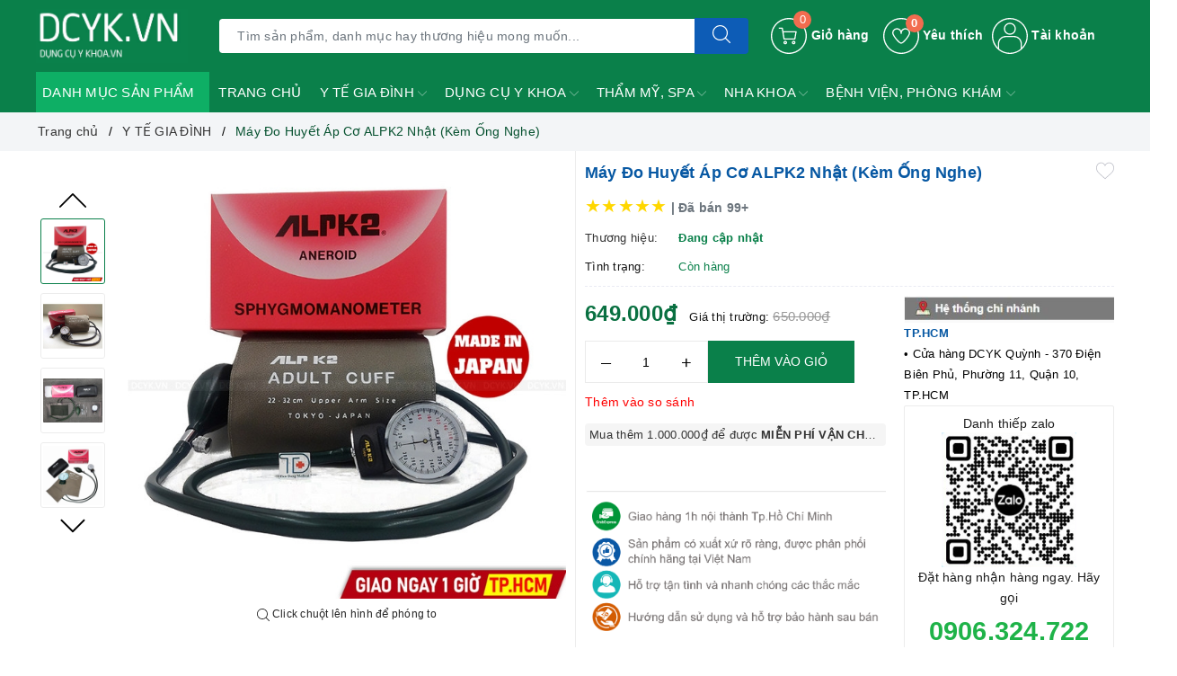

--- FILE ---
content_type: application/javascript
request_url: https://bizweb.dktcdn.net/100/415/076/themes/803390/assets/ega.addon-trust-badge.settings.js?1755964614491
body_size: 247
content:
window.EGATrustBadgeSettings = {"general":{"enabled":true,"badgeElements":[{"img":"//file.hstatic.net/1000336704/file/visa.png","label":"Visa"},{"img":"https://bizweb.dktcdn.net/100/415/076/themes/803390/assets/egageneralbadgeelements1img.jpg?1612030243447","label":"Master"},{"img":"//file.hstatic.net/1000336704/file/paypal.png","label":"Paypal"},{"img":"https://bizweb.dktcdn.net/100/415/076/themes/803390/assets/egageneralbadgeelements3img.jpg?1612030464929","label":"JCB"},{"label":"Zalo Pay","img":"https://bizweb.dktcdn.net/100/415/076/themes/803390/assets/egageneralbadgeelements4img.jpg?1612030451620"},{"label":"Vn Pay","img":"https://bizweb.dktcdn.net/100/415/076/themes/803390/assets/egageneralbadgeelements5img.jpg?1612030634366"},{"label":"Momo","img":"https://bizweb.dktcdn.net/100/415/076/themes/803390/assets/egageneralbadgeelements6img.jpg?1612030689265"},{"label":"Thẻ ATM","img":"https://bizweb.dktcdn.net/100/415/076/themes/803390/assets/egageneralbadgeelements7img.jpg?1612031707676"}],"badgeIconSize":"50","useLabel":true,"labelFontSize":12,"useProduct":true,"productQuery":"","useCart":true,"cartQuery":"","alignBadge":"1","title":"<p><strong>Secured and trusted checkout with:</strong></p>\n","titleColor":"#000000"}}

--- FILE ---
content_type: application/javascript
request_url: https://bizweb.dktcdn.net/100/415/076/themes/803390/assets/ega.addon-logo-bct.settings.js?1755964614491
body_size: -48
content:
window.EgaLogoBCTSettings = {"general":{"enabled":true,"type":"2","link":"//online.gov.vn","query":".order-lg-3.order-md-1.order-1.col-lg-5.col-md-6.col-sm-6.col-12.single-footer-widget.single-footer-widget-has-logo.text-center"}}